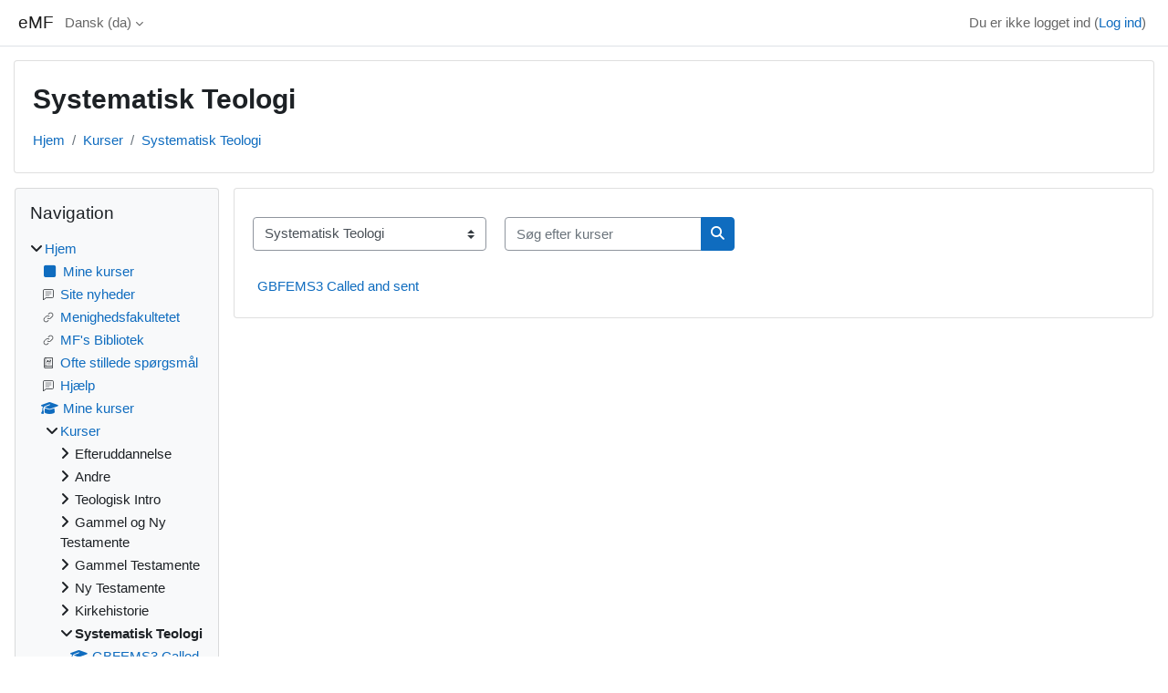

--- FILE ---
content_type: text/html; charset=utf-8
request_url: https://emf.teologi.dk/course/index.php?categoryid=4
body_size: 9198
content:
<!DOCTYPE html>

<html  dir="ltr" lang="da" xml:lang="da">
<head>
    <title>Alle kurser | eMF</title>
    <link rel="shortcut icon" href="https://emf.teologi.dk/theme/image.php/classic/theme/1736699886/favicon" />
    <meta http-equiv="Content-Type" content="text/html; charset=utf-8" />
<meta name="keywords" content="moodle, Alle kurser | eMF" />
<link rel="stylesheet" type="text/css" href="https://emf.teologi.dk/theme/yui_combo.php?rollup/3.18.1/yui-moodlesimple-min.css" /><script id="firstthemesheet" type="text/css">/** Required in order to fix style inclusion problems in IE with YUI **/</script><link rel="stylesheet" type="text/css" href="https://emf.teologi.dk/theme/styles.php/classic/1736699886_1/all" />
<script>
//<![CDATA[
var M = {}; M.yui = {};
M.pageloadstarttime = new Date();
M.cfg = {"wwwroot":"https:\/\/emf.teologi.dk","apibase":"https:\/\/emf.teologi.dk\/r.php\/api","homeurl":{},"sesskey":"6siPWTYSGF","sessiontimeout":"14400","sessiontimeoutwarning":1200,"themerev":"1736699886","slasharguments":1,"theme":"classic","iconsystemmodule":"core\/icon_system_fontawesome","jsrev":"1736699886","admin":"admin","svgicons":true,"usertimezone":"Europa\/K\u00f8benhavn","language":"da","courseId":1,"courseContextId":12,"contextid":5,"contextInstanceId":4,"langrev":1737463866,"templaterev":"1736699886","siteId":1,"userId":0};var yui1ConfigFn = function(me) {if(/-skin|reset|fonts|grids|base/.test(me.name)){me.type='css';me.path=me.path.replace(/\.js/,'.css');me.path=me.path.replace(/\/yui2-skin/,'/assets/skins/sam/yui2-skin')}};
var yui2ConfigFn = function(me) {var parts=me.name.replace(/^moodle-/,'').split('-'),component=parts.shift(),module=parts[0],min='-min';if(/-(skin|core)$/.test(me.name)){parts.pop();me.type='css';min=''}
if(module){var filename=parts.join('-');me.path=component+'/'+module+'/'+filename+min+'.'+me.type}else{me.path=component+'/'+component+'.'+me.type}};
YUI_config = {"debug":false,"base":"https:\/\/emf.teologi.dk\/lib\/yuilib\/3.18.1\/","comboBase":"https:\/\/emf.teologi.dk\/theme\/yui_combo.php?","combine":true,"filter":null,"insertBefore":"firstthemesheet","groups":{"yui2":{"base":"https:\/\/emf.teologi.dk\/lib\/yuilib\/2in3\/2.9.0\/build\/","comboBase":"https:\/\/emf.teologi.dk\/theme\/yui_combo.php?","combine":true,"ext":false,"root":"2in3\/2.9.0\/build\/","patterns":{"yui2-":{"group":"yui2","configFn":yui1ConfigFn}}},"moodle":{"name":"moodle","base":"https:\/\/emf.teologi.dk\/theme\/yui_combo.php?m\/1736699886\/","combine":true,"comboBase":"https:\/\/emf.teologi.dk\/theme\/yui_combo.php?","ext":false,"root":"m\/1736699886\/","patterns":{"moodle-":{"group":"moodle","configFn":yui2ConfigFn}},"filter":null,"modules":{"moodle-core-dragdrop":{"requires":["base","node","io","dom","dd","event-key","event-focus","moodle-core-notification"]},"moodle-core-handlebars":{"condition":{"trigger":"handlebars","when":"after"}},"moodle-core-event":{"requires":["event-custom"]},"moodle-core-actionmenu":{"requires":["base","event","node-event-simulate"]},"moodle-core-chooserdialogue":{"requires":["base","panel","moodle-core-notification"]},"moodle-core-maintenancemodetimer":{"requires":["base","node"]},"moodle-core-lockscroll":{"requires":["plugin","base-build"]},"moodle-core-notification":{"requires":["moodle-core-notification-dialogue","moodle-core-notification-alert","moodle-core-notification-confirm","moodle-core-notification-exception","moodle-core-notification-ajaxexception"]},"moodle-core-notification-dialogue":{"requires":["base","node","panel","escape","event-key","dd-plugin","moodle-core-widget-focusafterclose","moodle-core-lockscroll"]},"moodle-core-notification-alert":{"requires":["moodle-core-notification-dialogue"]},"moodle-core-notification-confirm":{"requires":["moodle-core-notification-dialogue"]},"moodle-core-notification-exception":{"requires":["moodle-core-notification-dialogue"]},"moodle-core-notification-ajaxexception":{"requires":["moodle-core-notification-dialogue"]},"moodle-core-blocks":{"requires":["base","node","io","dom","dd","dd-scroll","moodle-core-dragdrop","moodle-core-notification"]},"moodle-core_availability-form":{"requires":["base","node","event","event-delegate","panel","moodle-core-notification-dialogue","json"]},"moodle-course-dragdrop":{"requires":["base","node","io","dom","dd","dd-scroll","moodle-core-dragdrop","moodle-core-notification","moodle-course-coursebase","moodle-course-util"]},"moodle-course-util":{"requires":["node"],"use":["moodle-course-util-base"],"submodules":{"moodle-course-util-base":{},"moodle-course-util-section":{"requires":["node","moodle-course-util-base"]},"moodle-course-util-cm":{"requires":["node","moodle-course-util-base"]}}},"moodle-course-categoryexpander":{"requires":["node","event-key"]},"moodle-course-management":{"requires":["base","node","io-base","moodle-core-notification-exception","json-parse","dd-constrain","dd-proxy","dd-drop","dd-delegate","node-event-delegate"]},"moodle-form-shortforms":{"requires":["node","base","selector-css3","moodle-core-event"]},"moodle-form-dateselector":{"requires":["base","node","overlay","calendar"]},"moodle-question-chooser":{"requires":["moodle-core-chooserdialogue"]},"moodle-question-searchform":{"requires":["base","node"]},"moodle-availability_completion-form":{"requires":["base","node","event","moodle-core_availability-form"]},"moodle-availability_date-form":{"requires":["base","node","event","io","moodle-core_availability-form"]},"moodle-availability_grade-form":{"requires":["base","node","event","moodle-core_availability-form"]},"moodle-availability_group-form":{"requires":["base","node","event","moodle-core_availability-form"]},"moodle-availability_grouping-form":{"requires":["base","node","event","moodle-core_availability-form"]},"moodle-availability_profile-form":{"requires":["base","node","event","moodle-core_availability-form"]},"moodle-mod_assign-history":{"requires":["node","transition"]},"moodle-mod_quiz-toolboxes":{"requires":["base","node","event","event-key","io","moodle-mod_quiz-quizbase","moodle-mod_quiz-util-slot","moodle-core-notification-ajaxexception"]},"moodle-mod_quiz-dragdrop":{"requires":["base","node","io","dom","dd","dd-scroll","moodle-core-dragdrop","moodle-core-notification","moodle-mod_quiz-quizbase","moodle-mod_quiz-util-base","moodle-mod_quiz-util-page","moodle-mod_quiz-util-slot","moodle-course-util"]},"moodle-mod_quiz-quizbase":{"requires":["base","node"]},"moodle-mod_quiz-util":{"requires":["node","moodle-core-actionmenu"],"use":["moodle-mod_quiz-util-base"],"submodules":{"moodle-mod_quiz-util-base":{},"moodle-mod_quiz-util-slot":{"requires":["node","moodle-mod_quiz-util-base"]},"moodle-mod_quiz-util-page":{"requires":["node","moodle-mod_quiz-util-base"]}}},"moodle-mod_quiz-modform":{"requires":["base","node","event"]},"moodle-mod_quiz-autosave":{"requires":["base","node","event","event-valuechange","node-event-delegate","io-form","datatype-date-format"]},"moodle-mod_quiz-questionchooser":{"requires":["moodle-core-chooserdialogue","moodle-mod_quiz-util","querystring-parse"]},"moodle-message_airnotifier-toolboxes":{"requires":["base","node","io"]},"moodle-editor_atto-editor":{"requires":["node","transition","io","overlay","escape","event","event-simulate","event-custom","node-event-html5","node-event-simulate","yui-throttle","moodle-core-notification-dialogue","moodle-editor_atto-rangy","handlebars","timers","querystring-stringify"]},"moodle-editor_atto-plugin":{"requires":["node","base","escape","event","event-outside","handlebars","event-custom","timers","moodle-editor_atto-menu"]},"moodle-editor_atto-menu":{"requires":["moodle-core-notification-dialogue","node","event","event-custom"]},"moodle-editor_atto-rangy":{"requires":[]},"moodle-report_eventlist-eventfilter":{"requires":["base","event","node","node-event-delegate","datatable","autocomplete","autocomplete-filters"]},"moodle-report_loglive-fetchlogs":{"requires":["base","event","node","io","node-event-delegate"]},"moodle-gradereport_history-userselector":{"requires":["escape","event-delegate","event-key","handlebars","io-base","json-parse","moodle-core-notification-dialogue"]},"moodle-qbank_editquestion-chooser":{"requires":["moodle-core-chooserdialogue"]},"moodle-tool_lp-dragdrop-reorder":{"requires":["moodle-core-dragdrop"]},"moodle-assignfeedback_editpdf-editor":{"requires":["base","event","node","io","graphics","json","event-move","event-resize","transition","querystring-stringify-simple","moodle-core-notification-dialog","moodle-core-notification-alert","moodle-core-notification-warning","moodle-core-notification-exception","moodle-core-notification-ajaxexception"]},"moodle-atto_accessibilitychecker-button":{"requires":["color-base","moodle-editor_atto-plugin"]},"moodle-atto_accessibilityhelper-button":{"requires":["moodle-editor_atto-plugin"]},"moodle-atto_align-button":{"requires":["moodle-editor_atto-plugin"]},"moodle-atto_bold-button":{"requires":["moodle-editor_atto-plugin"]},"moodle-atto_charmap-button":{"requires":["moodle-editor_atto-plugin"]},"moodle-atto_clear-button":{"requires":["moodle-editor_atto-plugin"]},"moodle-atto_collapse-button":{"requires":["moodle-editor_atto-plugin"]},"moodle-atto_emojipicker-button":{"requires":["moodle-editor_atto-plugin"]},"moodle-atto_emoticon-button":{"requires":["moodle-editor_atto-plugin"]},"moodle-atto_equation-button":{"requires":["moodle-editor_atto-plugin","moodle-core-event","io","event-valuechange","tabview","array-extras"]},"moodle-atto_h5p-button":{"requires":["moodle-editor_atto-plugin"]},"moodle-atto_html-beautify":{},"moodle-atto_html-codemirror":{"requires":["moodle-atto_html-codemirror-skin"]},"moodle-atto_html-button":{"requires":["promise","moodle-editor_atto-plugin","moodle-atto_html-beautify","moodle-atto_html-codemirror","event-valuechange"]},"moodle-atto_image-button":{"requires":["moodle-editor_atto-plugin"]},"moodle-atto_indent-button":{"requires":["moodle-editor_atto-plugin"]},"moodle-atto_italic-button":{"requires":["moodle-editor_atto-plugin"]},"moodle-atto_link-button":{"requires":["moodle-editor_atto-plugin"]},"moodle-atto_managefiles-usedfiles":{"requires":["node","escape"]},"moodle-atto_managefiles-button":{"requires":["moodle-editor_atto-plugin"]},"moodle-atto_media-button":{"requires":["moodle-editor_atto-plugin","moodle-form-shortforms"]},"moodle-atto_noautolink-button":{"requires":["moodle-editor_atto-plugin"]},"moodle-atto_orderedlist-button":{"requires":["moodle-editor_atto-plugin"]},"moodle-atto_recordrtc-button":{"requires":["moodle-editor_atto-plugin","moodle-atto_recordrtc-recording"]},"moodle-atto_recordrtc-recording":{"requires":["moodle-atto_recordrtc-button"]},"moodle-atto_rtl-button":{"requires":["moodle-editor_atto-plugin"]},"moodle-atto_strike-button":{"requires":["moodle-editor_atto-plugin"]},"moodle-atto_subscript-button":{"requires":["moodle-editor_atto-plugin"]},"moodle-atto_superscript-button":{"requires":["moodle-editor_atto-plugin"]},"moodle-atto_table-button":{"requires":["moodle-editor_atto-plugin","moodle-editor_atto-menu","event","event-valuechange"]},"moodle-atto_title-button":{"requires":["moodle-editor_atto-plugin"]},"moodle-atto_underline-button":{"requires":["moodle-editor_atto-plugin"]},"moodle-atto_undo-button":{"requires":["moodle-editor_atto-plugin"]},"moodle-atto_unorderedlist-button":{"requires":["moodle-editor_atto-plugin"]}}},"gallery":{"name":"gallery","base":"https:\/\/emf.teologi.dk\/lib\/yuilib\/gallery\/","combine":true,"comboBase":"https:\/\/emf.teologi.dk\/theme\/yui_combo.php?","ext":false,"root":"gallery\/1736699886\/","patterns":{"gallery-":{"group":"gallery"}}}},"modules":{"core_filepicker":{"name":"core_filepicker","fullpath":"https:\/\/emf.teologi.dk\/lib\/javascript.php\/1736699886\/repository\/filepicker.js","requires":["base","node","node-event-simulate","json","async-queue","io-base","io-upload-iframe","io-form","yui2-treeview","panel","cookie","datatable","datatable-sort","resize-plugin","dd-plugin","escape","moodle-core_filepicker","moodle-core-notification-dialogue"]},"core_comment":{"name":"core_comment","fullpath":"https:\/\/emf.teologi.dk\/lib\/javascript.php\/1736699886\/comment\/comment.js","requires":["base","io-base","node","json","yui2-animation","overlay","escape"]}},"logInclude":[],"logExclude":[],"logLevel":null};
M.yui.loader = {modules: {}};

//]]>
</script>

    <meta name="viewport" content="width=device-width, initial-scale=1.0">
</head>
<body  id="page-course-index-category" class="format-site limitedwidth  path-course path-course-index chrome dir-ltr lang-da yui-skin-sam yui3-skin-sam emf-teologi-dk pagelayout-coursecategory course-1 context-5 category-4 notloggedin theme ">

<div id="page-wrapper" class="d-print-block">

    <div>
    <a class="sr-only sr-only-focusable" href="#maincontent">Gå til hovedindhold</a>
</div><script src="https://emf.teologi.dk/lib/javascript.php/1736699886/lib/polyfills/polyfill.js"></script>
<script src="https://emf.teologi.dk/theme/yui_combo.php?rollup/3.18.1/yui-moodlesimple-min.js"></script><script src="https://emf.teologi.dk/lib/javascript.php/1736699886/lib/javascript-static.js"></script>
<script>
//<![CDATA[
document.body.className += ' jsenabled';
//]]>
</script>



    <nav class="fixed-top navbar navbar-bootswatch navbar-expand moodle-has-zindex">
        <div class="container-fluid">
            <a href="https://emf.teologi.dk/" class="navbar-brand d-flex align-items-center m-1 p-0 aabtn">
                    <span class="sitename">eMF</span>
            </a>
    
            <ul class="navbar-nav d-none d-md-flex">
                <!-- custom_menu -->
                <li class="dropdown nav-item">
    <a class="dropdown-toggle nav-link" id="drop-down-697632283a16b6976322835dec23" data-toggle="dropdown" aria-haspopup="true" aria-expanded="false" href="#" title="Sprog" aria-controls="drop-down-menu-697632283a16b6976322835dec23">
        Dansk ‎(da)‎
    </a>
    <div class="dropdown-menu" role="menu" id="drop-down-menu-697632283a16b6976322835dec23" aria-labelledby="drop-down-697632283a16b6976322835dec23">
                <a class="dropdown-item" role="menuitem" href="https://emf.teologi.dk/course/index.php?categoryid=4&amp;lang=da"  >Dansk ‎(da)‎</a>
                <a class="dropdown-item" role="menuitem" href="https://emf.teologi.dk/course/index.php?categoryid=4&amp;lang=de"  lang="de" >Deutsch ‎(de)‎</a>
                <a class="dropdown-item" role="menuitem" href="https://emf.teologi.dk/course/index.php?categoryid=4&amp;lang=en"  lang="en" >English ‎(en)‎</a>
                <a class="dropdown-item" role="menuitem" href="https://emf.teologi.dk/course/index.php?categoryid=4&amp;lang=no"  lang="no" >Norsk ‎(no)‎</a>
                <a class="dropdown-item" role="menuitem" href="https://emf.teologi.dk/course/index.php?categoryid=4&amp;lang=sv"  lang="sv" >Svenska ‎(sv)‎</a>
    </div>
</li>
                <!-- page_heading_menu -->
                
            </ul>
            <div id="usernavigation" class="navbar-nav my-1 ms-auto">
                <div class="divider border-start h-50 align-self-center mx-1"></div>
                
                
                <div class="d-flex align-items-stretch usermenu-container" data-region="usermenu">
                    <div class="usermenu"><span class="login nav-link">Du er ikke logget ind (<a href="https://emf.teologi.dk/login/index.php">Log ind</a>)</span></div>
                </div>
            </div>
        </div>
    </nav>

    <div id="page" class="container-fluid d-print-block">
        <header id="page-header" class="row">
    <div class="col-12 pt-3 pb-3">
        <div class="card ">
            <div class="card-body ">
                <div class="d-flex align-items-center">
                    <div class="me-auto">
                    <div class="page-context-header d-flex align-items-center mb-2">
    <div class="page-header-headings">
        <h1 class="h2 mb-0">Systematisk Teologi</h1>
    </div>
</div>
                    </div>
                    <div class="header-actions-container flex-shrink-0" data-region="header-actions-container">
                    </div>
                </div>
                <div class="d-flex flex-wrap">
                    <div id="page-navbar">
                        <nav aria-label="Navigationslinje">
    <ol class="breadcrumb">
                <li class="breadcrumb-item">
                    <a href="https://emf.teologi.dk/"
                        
                        
                        
                    >
                        Hjem
                    </a>
                </li>
        
                <li class="breadcrumb-item">
                    <a href="https://emf.teologi.dk/course/index.php"
                        
                        
                        
                    >
                        Kurser
                    </a>
                </li>
        
                <li class="breadcrumb-item">
                    <a href="https://emf.teologi.dk/course/index.php?categoryid=4"
                        aria-current="page"
                        
                        
                    >
                        Systematisk Teologi
                    </a>
                </li>
        </ol>
</nav>
                    </div>
                    <div class="ms-auto d-flex">
                        
                    </div>
                    <div id="course-header">
                        
                    </div>
                </div>
            </div>
        </div>
    </div>
</header>

        <div id="page-content" class="row  blocks-pre   d-print-block">
            <div id="region-main-box" class="region-main">
                <section id="region-main" class="region-main-content" aria-label="Indhold">
                    <span class="notifications" id="user-notifications"></span>
                    <div role="main"><span id="maincontent"></span><span></span><div class="container-fluid tertiary-navigation" id="action_bar">
    <div class="row">
            <div class="navitem">
                <div class="urlselect text-truncate w-100">
                    <form method="post" action="https://emf.teologi.dk/course/jumpto.php" class="d-flex flex-wrap align-items-center" id="url_select_f6976322835dec1">
                        <input type="hidden" name="sesskey" value="6siPWTYSGF">
                            <label for="url_select6976322835dec2" class="sr-only">
                                Kursuskategorier
                            </label>
                        <select  id="url_select6976322835dec2" class="custom-select urlselect text-truncate w-100" name="jump"
                                 >
                                    <option value="/course/index.php?categoryid=35"  >Efteruddannelse</option>
                                    <option value="/course/index.php?categoryid=1"  >Andre</option>
                                    <option value="/course/index.php?categoryid=28"  >Teologisk Intro</option>
                                    <option value="/course/index.php?categoryid=24"  >Gammel og Ny Testamente</option>
                                    <option value="/course/index.php?categoryid=2"  >Gammel Testamente</option>
                                    <option value="/course/index.php?categoryid=3"  >Ny Testamente</option>
                                    <option value="/course/index.php?categoryid=5"  >Kirkehistorie</option>
                                    <option value="/course/index.php?categoryid=4" selected >Systematisk Teologi</option>
                                    <option value="/course/index.php?categoryid=6"  >Pastoral Teologi</option>
                                    <option value="/course/index.php?categoryid=40"  >Missions og Økumenisk Teologi</option>
                                    <option value="/course/index.php?categoryid=27"  >Sprog</option>
                                    <option value="/course/index.php?categoryid=16"  >Læsegrupper</option>
                                    <option value="/course/index.php?categoryid=38"  >Tidligere fag på efteruddannelsen</option>
                                    <option value="/course/index.php?categoryid=39"  >Afsluttede kurser 2018/2019</option>
                                    <option value="/course/index.php?categoryid=37"  >Afsluttede kurser 2017/2018</option>
                                    <option value="/course/index.php?categoryid=36"  >Afsluttede kurser 2016/2017</option>
                                    <option value="/course/index.php?categoryid=34"  >Afsluttede kurser 2015/2016</option>
                                    <option value="/course/index.php?categoryid=23"  >Afsluttede kurser 2013/14</option>
                                    <option value="/course/index.php?categoryid=22"  >Afsluttede kurser 2012/13</option>
                                    <option value="/course/index.php?categoryid=19"  >Afsluttede kurser 2011/12</option>
                        </select>
                            <noscript>
                                <input type="submit" class="btn btn-secondary ms-1" value="Start">
                            </noscript>
                    </form>
                </div>
            </div>
            <div class="navitem">
                <div class="simplesearchform ">
                    <form autocomplete="off" action="https://emf.teologi.dk/course/search.php" method="get" accept-charset="utf-8" class="mform d-flex flex-wrap align-items-center simplesearchform">
                    <div class="input-group">
                        <label for="searchinput-69763228363b46976322835dec3">
                            <span class="sr-only">Søg efter kurser</span>
                        </label>
                        <input type="text"
                           id="searchinput-69763228363b46976322835dec3"
                           class="form-control"
                           placeholder="Søg efter kurser"
                           aria-label="Søg efter kurser"
                           name="search"
                           data-region="input"
                           autocomplete="off"
                           value=""
                        >
                        <div class="input-group-append">
                            <button type="submit"
                                class="btn  btn-primary search-icon"
                                
                            >
                                <i class="icon fa fa-magnifying-glass fa-fw " aria-hidden="true"  ></i>
                                <span class="sr-only">Søg efter kurser</span>
                            </button>
                        </div>
                
                    </div>
                    </form>
                </div>            </div>
    </div>
</div><div class="course_category_tree clearfix "><div class="content"><div class="courses category-browse category-browse-4"><div class="coursebox clearfix odd first last" data-courseid="245" data-type="1"><div class="info"><h3 class="coursename"><a class="aalink" href="https://emf.teologi.dk/course/view.php?id=245">GBFEMS3 Called and sent</a></h3><div class="moreinfo"></div></div><div class="content"><div class="d-flex"><div class="flex-grow-1"></div></div></div></div></div></div></div></div>
                    
                    
                </section>
            </div>
            <div class="columnleft blockcolumn  has-blocks ">
                <section data-region="blocks-column" class="d-print-none" aria-label="Blokke">
                    <aside id="block-region-side-pre" class="block-region" data-blockregion="side-pre" data-droptarget="1"><h2 class="sr-only">Blokke</h2><a href="#sb-1" class="sr-only sr-only-focusable">Skip Navigation</a>

<section id="inst947"
     class=" block_navigation block  card mb-3"
     role="navigation"
     data-block="navigation"
     data-instance-id="947"
          aria-labelledby="instance-947-header"
     >

    <div class="card-body p-3">

            <h3 id="instance-947-header" class="h5 card-title d-inline">Navigation</h3>


        <div class="card-text content mt-3">
            <ul class="block_tree list" role="tree" data-ajax-loader="block_navigation/nav_loader"><li class="type_unknown depth_1 contains_branch" role="treeitem" aria-expanded="true" aria-owns="random6976322835dec7_group" data-collapsible="false" aria-labelledby="random6976322835dec6_label_1_1"><p class="tree_item branch canexpand navigation_node"><a tabindex="-1" id="random6976322835dec6_label_1_1" href="https://emf.teologi.dk/">Hjem</a></p><ul id="random6976322835dec7_group" role="group"><li class="type_custom depth_2 item_with_icon" role="treeitem" aria-labelledby="random6976322835dec8_label_2_3"><p class="tree_item hasicon"><a tabindex="-1" id="random6976322835dec8_label_2_3" href="https://emf.teologi.dk/my/courses.php"><i class="icon fa fa-square fa-fw navicon" aria-hidden="true"  ></i><span class="item-content-wrap">Mine kurser</span></a></p></li><li class="type_activity depth_2 item_with_icon" role="treeitem" aria-labelledby="random6976322835dec8_label_2_4"><p class="tree_item hasicon"><a tabindex="-1" id="random6976322835dec8_label_2_4" title="Forum" href="https://emf.teologi.dk/mod/forum/view.php?id=260"><img class="icon navicon" alt="Forum" title="Forum" src="https://emf.teologi.dk/theme/image.php/classic/forum/1736699886/monologo" /><span class="item-content-wrap">Site nyheder</span></a></p></li><li class="type_activity depth_2 item_with_icon" role="treeitem" aria-labelledby="random6976322835dec8_label_2_5"><p class="tree_item hasicon"><a href="https://emf.teologi.dk/mod/url/view.php?id=102" id="random6976322835dec8_label_2_5" class=""  tabindex="-1"  title="URL" ><img class="icon navicon" alt="URL" title="URL" src="https://emf.teologi.dk/theme/image.php/classic/url/1736699886/monologo" /><span class="item-content-wrap">Menighedsfakultetet</span></a></p></li><li class="type_activity depth_2 item_with_icon" role="treeitem" aria-labelledby="random6976322835dec8_label_2_6"><p class="tree_item hasicon"><a href="https://emf.teologi.dk/mod/url/view.php?id=104" id="random6976322835dec8_label_2_6" class=""  tabindex="-1"  title="URL" ><img class="icon navicon" alt="URL" title="URL" src="https://emf.teologi.dk/theme/image.php/classic/url/1736699886/monologo" /><span class="item-content-wrap">MF's Bibliotek</span></a></p></li><li class="type_activity depth_2 item_with_icon" role="treeitem" aria-labelledby="random6976322835dec8_label_2_8"><p class="tree_item hasicon" id="expandable_branch_40_159"><a tabindex="-1" id="random6976322835dec8_label_2_8" title="Opslagsværk" href="https://emf.teologi.dk/mod/glossary/view.php?id=159"><img class="icon navicon" alt="Opslagsværk" title="Opslagsværk" src="https://emf.teologi.dk/theme/image.php/classic/glossary/1736699886/monologo" /><span class="item-content-wrap">Ofte stillede spørgsmål</span></a></p></li><li class="type_activity depth_2 item_with_icon" role="treeitem" aria-labelledby="random6976322835dec8_label_2_9"><p class="tree_item hasicon"><a tabindex="-1" id="random6976322835dec8_label_2_9" title="Forum" href="https://emf.teologi.dk/mod/forum/view.php?id=160"><img class="icon navicon" alt="Forum" title="Forum" src="https://emf.teologi.dk/theme/image.php/classic/forum/1736699886/monologo" /><span class="item-content-wrap">Hjælp</span></a></p></li><li class="type_system depth_2 item_with_icon" role="treeitem" aria-labelledby="random6976322835dec8_label_2_10"><p class="tree_item hasicon"><a tabindex="-1" id="random6976322835dec8_label_2_10" href="https://emf.teologi.dk/my/courses.php"><i class="icon fa fa-graduation-cap fa-fw navicon" aria-hidden="true"  ></i><span class="item-content-wrap">Mine kurser</span></a></p></li><li class="type_system depth_2 contains_branch" role="treeitem" aria-expanded="true" aria-owns="random6976322835dec15_group" aria-labelledby="random6976322835dec8_label_2_11"><p class="tree_item branch canexpand"><a tabindex="-1" id="random6976322835dec8_label_2_11" href="https://emf.teologi.dk/course/index.php">Kurser</a></p><ul id="random6976322835dec15_group" role="group"><li class="type_category depth_3 contains_branch" role="treeitem" aria-expanded="false" data-requires-ajax="true" data-loaded="false" data-node-id="expandable_branch_10_35" data-node-key="35" data-node-type="10" aria-labelledby="random6976322835dec16_label_3_13"><p class="tree_item branch" id="expandable_branch_10_35"><span tabindex="-1" id="random6976322835dec16_label_3_13">Efteruddannelse</span></p></li><li class="type_category depth_3 contains_branch" role="treeitem" aria-expanded="false" data-requires-ajax="true" data-loaded="false" data-node-id="expandable_branch_10_1" data-node-key="1" data-node-type="10" aria-labelledby="random6976322835dec16_label_3_14"><p class="tree_item branch" id="expandable_branch_10_1"><span tabindex="-1" id="random6976322835dec16_label_3_14">Andre</span></p></li><li class="type_category depth_3 contains_branch" role="treeitem" aria-expanded="false" data-requires-ajax="true" data-loaded="false" data-node-id="expandable_branch_10_28" data-node-key="28" data-node-type="10" aria-labelledby="random6976322835dec16_label_3_15"><p class="tree_item branch" id="expandable_branch_10_28"><span tabindex="-1" id="random6976322835dec16_label_3_15">Teologisk Intro</span></p></li><li class="type_category depth_3 contains_branch" role="treeitem" aria-expanded="false" data-requires-ajax="true" data-loaded="false" data-node-id="expandable_branch_10_24" data-node-key="24" data-node-type="10" aria-labelledby="random6976322835dec16_label_3_16"><p class="tree_item branch" id="expandable_branch_10_24"><span tabindex="-1" id="random6976322835dec16_label_3_16">Gammel og Ny Testamente</span></p></li><li class="type_category depth_3 contains_branch" role="treeitem" aria-expanded="false" data-requires-ajax="true" data-loaded="false" data-node-id="expandable_branch_10_2" data-node-key="2" data-node-type="10" aria-labelledby="random6976322835dec16_label_3_17"><p class="tree_item branch" id="expandable_branch_10_2"><span tabindex="-1" id="random6976322835dec16_label_3_17">Gammel Testamente</span></p></li><li class="type_category depth_3 contains_branch" role="treeitem" aria-expanded="false" data-requires-ajax="true" data-loaded="false" data-node-id="expandable_branch_10_3" data-node-key="3" data-node-type="10" aria-labelledby="random6976322835dec16_label_3_18"><p class="tree_item branch" id="expandable_branch_10_3"><span tabindex="-1" id="random6976322835dec16_label_3_18">Ny Testamente</span></p></li><li class="type_category depth_3 contains_branch" role="treeitem" aria-expanded="false" data-requires-ajax="true" data-loaded="false" data-node-id="expandable_branch_10_5" data-node-key="5" data-node-type="10" aria-labelledby="random6976322835dec16_label_3_19"><p class="tree_item branch" id="expandable_branch_10_5"><span tabindex="-1" id="random6976322835dec16_label_3_19">Kirkehistorie</span></p></li><li class="type_category depth_3 contains_branch current_branch" role="treeitem" aria-expanded="true" aria-owns="random6976322835dec17_group" aria-labelledby="random6976322835dec16_label_3_20"><p class="tree_item branch active_tree_node"><span tabindex="-1" id="random6976322835dec16_label_3_20">Systematisk Teologi</span></p><ul id="random6976322835dec17_group" role="group"><li class="type_course depth_4 item_with_icon" role="treeitem" aria-labelledby="random6976322835dec18_label_4_21"><p class="tree_item hasicon"><a tabindex="-1" id="random6976322835dec18_label_4_21" title="GBFEMS3 Called and sent" href="https://emf.teologi.dk/course/view.php?id=245"><i class="icon fa fa-graduation-cap fa-fw navicon" aria-hidden="true"  ></i><span class="item-content-wrap">GBFEMS3 Called and sent</span></a></p></li></ul></li><li class="type_category depth_3 contains_branch" role="treeitem" aria-expanded="false" data-requires-ajax="true" data-loaded="false" data-node-id="expandable_branch_10_6" data-node-key="6" data-node-type="10" aria-labelledby="random6976322835dec16_label_3_22"><p class="tree_item branch" id="expandable_branch_10_6"><span tabindex="-1" id="random6976322835dec16_label_3_22">Pastoral Teologi</span></p></li><li class="type_category depth_3 contains_branch" role="treeitem" aria-expanded="false" data-requires-ajax="true" data-loaded="false" data-node-id="expandable_branch_10_40" data-node-key="40" data-node-type="10" aria-labelledby="random6976322835dec16_label_3_23"><p class="tree_item branch" id="expandable_branch_10_40"><span tabindex="-1" id="random6976322835dec16_label_3_23">Missions og Økumenisk Teologi</span></p></li><li class="type_category depth_3 contains_branch" role="treeitem" aria-expanded="false" data-requires-ajax="true" data-loaded="false" data-node-id="expandable_branch_10_27" data-node-key="27" data-node-type="10" aria-labelledby="random6976322835dec16_label_3_24"><p class="tree_item branch" id="expandable_branch_10_27"><span tabindex="-1" id="random6976322835dec16_label_3_24">Sprog</span></p></li><li class="type_category depth_3 contains_branch" role="treeitem" aria-expanded="false" data-requires-ajax="true" data-loaded="false" data-node-id="expandable_branch_10_16" data-node-key="16" data-node-type="10" aria-labelledby="random6976322835dec16_label_3_25"><p class="tree_item branch" id="expandable_branch_10_16"><span tabindex="-1" id="random6976322835dec16_label_3_25">Læsegrupper</span></p></li><li class="type_category depth_3 contains_branch" role="treeitem" aria-expanded="false" data-requires-ajax="true" data-loaded="false" data-node-id="expandable_branch_10_38" data-node-key="38" data-node-type="10" aria-labelledby="random6976322835dec16_label_3_26"><p class="tree_item branch" id="expandable_branch_10_38"><span tabindex="-1" id="random6976322835dec16_label_3_26">Tidligere fag på efteruddannelsen</span></p></li><li class="type_category depth_3 contains_branch" role="treeitem" aria-expanded="false" data-requires-ajax="true" data-loaded="false" data-node-id="expandable_branch_10_39" data-node-key="39" data-node-type="10" aria-labelledby="random6976322835dec16_label_3_27"><p class="tree_item branch" id="expandable_branch_10_39"><span tabindex="-1" id="random6976322835dec16_label_3_27">Afsluttede kurser 2018/2019</span></p></li><li class="type_category depth_3 contains_branch" role="treeitem" aria-expanded="false" data-requires-ajax="true" data-loaded="false" data-node-id="expandable_branch_10_37" data-node-key="37" data-node-type="10" aria-labelledby="random6976322835dec16_label_3_28"><p class="tree_item branch" id="expandable_branch_10_37"><span tabindex="-1" id="random6976322835dec16_label_3_28">Afsluttede kurser 2017/2018</span></p></li><li class="type_category depth_3 contains_branch" role="treeitem" aria-expanded="false" data-requires-ajax="true" data-loaded="false" data-node-id="expandable_branch_10_36" data-node-key="36" data-node-type="10" aria-labelledby="random6976322835dec16_label_3_29"><p class="tree_item branch" id="expandable_branch_10_36"><span tabindex="-1" id="random6976322835dec16_label_3_29">Afsluttede kurser 2016/2017</span></p></li><li class="type_category depth_3 contains_branch" role="treeitem" aria-expanded="false" data-requires-ajax="true" data-loaded="false" data-node-id="expandable_branch_10_34" data-node-key="34" data-node-type="10" aria-labelledby="random6976322835dec16_label_3_30"><p class="tree_item branch" id="expandable_branch_10_34"><span tabindex="-1" id="random6976322835dec16_label_3_30">Afsluttede kurser 2015/2016</span></p></li><li class="type_category depth_3 contains_branch" role="treeitem" aria-expanded="false" data-requires-ajax="true" data-loaded="false" data-node-id="expandable_branch_10_23" data-node-key="23" data-node-type="10" aria-labelledby="random6976322835dec16_label_3_32"><p class="tree_item branch" id="expandable_branch_10_23"><span tabindex="-1" id="random6976322835dec16_label_3_32">Afsluttede kurser 2013/14</span></p></li><li class="type_category depth_3 contains_branch" role="treeitem" aria-expanded="false" data-requires-ajax="true" data-loaded="false" data-node-id="expandable_branch_10_22" data-node-key="22" data-node-type="10" aria-labelledby="random6976322835dec16_label_3_33"><p class="tree_item branch" id="expandable_branch_10_22"><span tabindex="-1" id="random6976322835dec16_label_3_33">Afsluttede kurser 2012/13</span></p></li><li class="type_category depth_3 contains_branch" role="treeitem" aria-expanded="false" data-requires-ajax="true" data-loaded="false" data-node-id="expandable_branch_10_19" data-node-key="19" data-node-type="10" aria-labelledby="random6976322835dec16_label_3_34"><p class="tree_item branch" id="expandable_branch_10_19"><span tabindex="-1" id="random6976322835dec16_label_3_34">Afsluttede kurser 2011/12</span></p></li></ul></li></ul></li></ul>
            <div class="footer"></div>
            
        </div>

    </div>

</section>

  <span id="sb-1"></span></aside>
                </section>
            </div>

            <div class="columnright blockcolumn ">
                <section data-region="blocks-column" class="d-print-none" aria-label="Blokke">
                    <aside id="block-region-side-post" class="block-region" data-blockregion="side-post" data-droptarget="1"><h2 class="sr-only">Blokke</h2></aside>
                </section>
            </div>
        </div>
    </div>
    
    <footer id="page-footer" class="footer-dark bg-dark text-light">
        <div class="container footer-dark-inner">
            <div id="course-footer"></div>
            <div class="pb-3">
                    <div class="footer-support-link"><a href="https://emf.teologi.dk/user/contactsitesupport.php"><i class="icon fa-regular fa-envelope fa-fw " aria-hidden="true"  ></i>Kontakt webstedssupport</a></div>
            </div>
    
            <div class="logininfo">Du er ikke logget ind (<a href="https://emf.teologi.dk/login/index.php">Log ind</a>)</div>
            <div class="tool_usertours-resettourcontainer"></div>
            <div class="homelink"><a href="https://emf.teologi.dk/">Hjem</a></div>
            <nav class="nav navbar-nav d-md-none" aria-label="Skræddersyet menu">
                    <ul class="list-unstyled pt-3">
                                        <li><a href="#" title="Sprog">Dansk ‎(da)‎</a></li>
                                    <li>
                                        <ul class="list-unstyled ms-3">
                                                            <li><a href="https://emf.teologi.dk/course/index.php?categoryid=4&amp;lang=da" title="Sprog">Dansk ‎(da)‎</a></li>
                                                            <li><a href="https://emf.teologi.dk/course/index.php?categoryid=4&amp;lang=de" title="Sprog">Deutsch ‎(de)‎</a></li>
                                                            <li><a href="https://emf.teologi.dk/course/index.php?categoryid=4&amp;lang=en" title="Sprog">English ‎(en)‎</a></li>
                                                            <li><a href="https://emf.teologi.dk/course/index.php?categoryid=4&amp;lang=no" title="Sprog">Norsk ‎(no)‎</a></li>
                                                            <li><a href="https://emf.teologi.dk/course/index.php?categoryid=4&amp;lang=sv" title="Sprog">Svenska ‎(sv)‎</a></li>
                                        </ul>
                                    </li>
                    </ul>
            </nav>
            <div class="tool_dataprivacy"><a href="https://emf.teologi.dk/admin/tool/dataprivacy/summary.php">Beskrivelse af dataopbevaring</a></div><div><a class="mobilelink" href="https://download.moodle.org/mobile?version=2024100701.05&amp;lang=da&amp;iosappid=633359593&amp;androidappid=com.moodle.moodlemobile&amp;siteurl=https%3A%2F%2Femf.teologi.dk">Hent mobilappen</a></div>
            
            <script>
//<![CDATA[
var require = {
    baseUrl : 'https://emf.teologi.dk/lib/requirejs.php/1736699886/',
    // We only support AMD modules with an explicit define() statement.
    enforceDefine: true,
    skipDataMain: true,
    waitSeconds : 0,

    paths: {
        jquery: 'https://emf.teologi.dk/lib/javascript.php/1736699886/lib/jquery/jquery-3.7.1.min',
        jqueryui: 'https://emf.teologi.dk/lib/javascript.php/1736699886/lib/jquery/ui-1.13.2/jquery-ui.min',
        jqueryprivate: 'https://emf.teologi.dk/lib/javascript.php/1736699886/lib/requirejs/jquery-private'
    },

    // Custom jquery config map.
    map: {
      // '*' means all modules will get 'jqueryprivate'
      // for their 'jquery' dependency.
      '*': { jquery: 'jqueryprivate' },

      // 'jquery-private' wants the real jQuery module
      // though. If this line was not here, there would
      // be an unresolvable cyclic dependency.
      jqueryprivate: { jquery: 'jquery' }
    }
};

//]]>
</script>
<script src="https://emf.teologi.dk/lib/javascript.php/1736699886/lib/requirejs/require.min.js"></script>
<script>
//<![CDATA[
M.util.js_pending("core/first");
require(['core/first'], function() {
require(['core/prefetch'])
;
M.util.js_pending('filter_mathjaxloader/loader'); require(['filter_mathjaxloader/loader'], function(amd) {amd.configure({"mathjaxconfig":"\nMathJax.Hub.Config({\n    config: [\"Accessible.js\", \"Safe.js\"],\n    errorSettings: { message: [\"!\"] },\n    skipStartupTypeset: true,\n    messageStyle: \"none\"\n});\n","lang":"da"}); M.util.js_complete('filter_mathjaxloader/loader');});;
require(["media_videojs/loader"], function(loader) {
    loader.setUp('da');
});;

        require(['jquery', 'core/custom_interaction_events'], function($, CustomEvents) {
            CustomEvents.define('#url_select6976322835dec2', [CustomEvents.events.accessibleChange]);
            $('#url_select6976322835dec2').on(CustomEvents.events.accessibleChange, function() {
                if ($(this).val()) {
                    $('#url_select_f6976322835dec1').submit();
                }
            });
        });
    ;
function legacy_activity_onclick_handler_1(e) { e.halt(); window.open('https://emf.teologi.dk/mod/url/view.php?id=102&redirect=1', '', 'width=620,height=450,toolbar=no,location=no,menubar=no,copyhistory=no,status=no,directories=no,scrollbars=yes,resizable=yes'); return false; };
function legacy_activity_onclick_handler_2(e) { e.halt(); window.open('https://emf.teologi.dk/mod/url/view.php?id=104&redirect=1', '', 'width=620,height=450,toolbar=no,location=no,menubar=no,copyhistory=no,status=no,directories=no,scrollbars=yes,resizable=yes'); return false; };

    require(['core/yui'], function(Y) {
            Y.on('click', legacy_activity_onclick_handler_1, '#random6976322835dec8_label_2_5', null);
    });
;

    require(['core/yui'], function(Y) {
            Y.on('click', legacy_activity_onclick_handler_2, '#random6976322835dec8_label_2_6', null);
    });
;
M.util.js_pending('block_navigation/navblock'); require(['block_navigation/navblock'], function(amd) {amd.init("947"); M.util.js_complete('block_navigation/navblock');});;
M.util.js_pending('block_settings/settingsblock'); require(['block_settings/settingsblock'], function(amd) {amd.init("948", null); M.util.js_complete('block_settings/settingsblock');});;

require(['jquery', 'core/custom_interaction_events'], function($, CustomEvents) {
    CustomEvents.define('#single_select6976322835dec22', [CustomEvents.events.accessibleChange]);
    $('#single_select6976322835dec22').on(CustomEvents.events.accessibleChange, function() {
        var ignore = $(this).find(':selected').attr('data-ignore');
        if (typeof ignore === typeof undefined) {
            $('#single_select_f6976322835dec21').submit();
        }
    });
});
;

require(['jquery', 'core/custom_interaction_events'], function($, CustomEvents) {
    CustomEvents.define('#single_select6976322835dec25', [CustomEvents.events.accessibleChange]);
    $('#single_select6976322835dec25').on(CustomEvents.events.accessibleChange, function() {
        var ignore = $(this).find(':selected').attr('data-ignore');
        if (typeof ignore === typeof undefined) {
            $('#single_select_f6976322835dec24').submit();
        }
    });
});
;

M.util.js_pending('theme_boost/loader');
require(['theme_boost/loader'], function() {
    M.util.js_complete('theme_boost/loader');
});
;
M.util.js_pending('core/notification'); require(['core/notification'], function(amd) {amd.init(5, []); M.util.js_complete('core/notification');});;
M.util.js_pending('core/log'); require(['core/log'], function(amd) {amd.setConfig({"level":"warn"}); M.util.js_complete('core/log');});;
M.util.js_pending('core/page_global'); require(['core/page_global'], function(amd) {amd.init(); M.util.js_complete('core/page_global');});;
M.util.js_pending('core/utility'); require(['core/utility'], function(amd) {M.util.js_complete('core/utility');});;
M.util.js_pending('core/storage_validation'); require(['core/storage_validation'], function(amd) {amd.init(null); M.util.js_complete('core/storage_validation');});
    M.util.js_complete("core/first");
});
//]]>
</script>
<script src="https://cdn.jsdelivr.net/npm/mathjax@2.7.9/MathJax.js?delayStartupUntil=configured"></script>
<script>
//<![CDATA[
M.str = {"moodle":{"lastmodified":"Senest \u00e6ndret","name":"Navn","error":"Fejl","info":"Information","yes":"Ja","no":"Nej","viewallcourses":"Vis alle kurser","cancel":"Annuller","confirm":"Bekr\u00e6ft","areyousure":"Er du sikker?","closebuttontitle":"Luk","unknownerror":"Ukendt fejl","file":"Fil","url":"URL","collapseall":"Sammenfold alle","expandall":"Udvid alle"},"repository":{"type":"Type","size":"St\u00f8rrelse","invalidjson":"Ugylding jSON streng","nofilesattached":"Ingen vedh\u00e6ftede filer","filepicker":"Filv\u00e6lger","logout":"Log ud","nofilesavailable":"Ingen tilg\u00e6ngelige filer","norepositoriesavailable":"Beklager, ingen af dine nuv\u00e6rende arkiver kan levere filer i det kr\u00e6vede format.","fileexistsdialogheader":"Filen eksisterer","fileexistsdialog_editor":"Der er allerede tilf\u00f8jet en fil med det navn til den tekst du skriver.","fileexistsdialog_filemanager":"Der er allerede tilf\u00f8jet en fil med det navn","renameto":"Omd\u00f8b til \"{$a}\"","referencesexist":"Der er {$a} links til denne fil","select":"V\u00e6lg"},"admin":{"confirmdeletecomments":"Du er ved at slette kommentarer - er du sikker?","confirmation":"Godkendelse"},"debug":{"debuginfo":"Debug-info","line":"Linje","stacktrace":"Stack trace"},"langconfig":{"labelsep":":"}};
//]]>
</script>
<script>
//<![CDATA[
(function() {M.util.help_popups.setup(Y);
 M.util.js_pending('random6976322835dec26'); Y.on('domready', function() { M.util.js_complete("init");  M.util.js_complete('random6976322835dec26'); });
})();
//]]>
</script>

        </div>
    </footer>
</div>


</body></html>